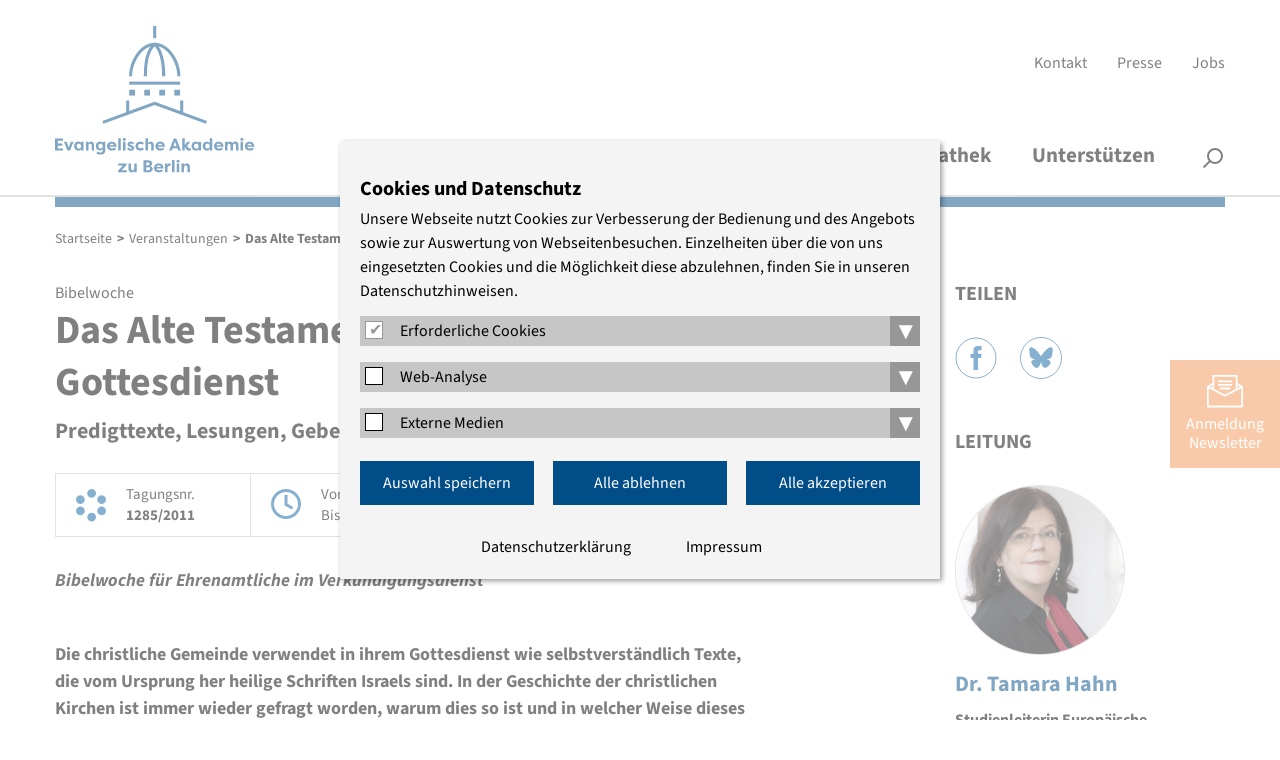

--- FILE ---
content_type: text/html; charset=utf-8
request_url: https://www.eaberlin.de/seminars/data/2011/bbw/das-alte-testament-im-christlichen-gottesdienst/
body_size: 8316
content:
<!DOCTYPE html>
<html class="html5 cn2   nothasjs" lang="de-DE" xml:lang="de-DE">

  <!--
     - parse:    0.0038
     - system:   0.049
     - render:   0.0287
     - process:  0.0777
     - total:    0.0815
     queries:    99
     memory:     10.86 MiB
    -->

  <head>

    <title>Das Alte Testament im christlichen Gottesdienst – Evangelische Akademie zu Berlin</title>

          <meta charset="utf-8" />

<meta name="title"       content="Evangelische Akademie zu Berlin: Das Alte Testament im christlichen Gottesdienst" />
<meta name="generator"   content="ww.edit CMS 5.7" />
<meta name="description" content="Predigttexte, Lesungen, Gebete" /><meta name="language"    content="de-DE" />

    <link rel="canonical" href="https://www.eaberlin.de/seminars/data/2011/bbw/das-alte-testament-im-christlichen-gottesdienst/" />

<meta property="og:description" content="Predigttexte, Lesungen, Gebete" /><meta property="og:title" content="Das Alte Testament im christlichen Gottesdienst – Evangelische Akademie zu Berlin" /><meta property="og:url" content="https://www.eaberlin.de/seminars/data/2011/bbw/das-alte-testament-im-christlichen-gottesdienst/" /><meta property="og:site_name" content="Evangelische Akademie zu Berlin" />
<meta name="twitter:title" content="Das Alte Testament im christlichen Gottesdienst – Evangelische Akademie zu Berlin" /><meta name="twitter:description" content="Predigttexte, Lesungen, Gebete" /><meta name="twitter:card" content="summary_large_image" />

    <meta name="robots"   content="index,follow" />
    <meta name="viewport" content="width=device-width, initial-scale=1" />

        <link rel="stylesheet" href="/static/style/eab16/css/main.css?1764164469" type="text/css" />

        <script>
                var wwe_language = {
            iso639_1: 'de-DE',
            iso639_2: 'deu',
            decimal_separator: ',',
            thousand_separator: '.'
        };

                var wwe_pageid = 5564; 
        document.documentElement.className = document.documentElement.className.replace(/nothasjs/, 'hasjs');

        if (window.Touch || window.TouchEvent)
            document.documentElement.className += ' touchdevice';
    </script>

                    <script src="/static/js/t26/modernizr-prod.js?1567509017"></script>
                <script src="/static/js/jquery-1.9.1.min.js?1567509017"></script>
                  <script src="/static/js/jquery-migrate-1.1.1.min.js?1567509017"></script>

    <!-- wwedit classics/common -->
    <script src="/static/js/forms.js?1665161212"></script>

    <!-- site_basics/script EMPTY -->

    <!-- empty -->

    <!-- site/script EMPTY -->
    <!-- page/script EMPTY -->

        <link rel="icon" type="image/png" href="/static/favicons/favicon-96x96.png" sizes="96x96" />
    <link rel="icon" type="image/svg+xml" href="/static/favicons/favicon.svg" />
    <link rel="shortcut icon" href="/static/favicons/favicon.ico" />
    <link rel="apple-touch-icon" sizes="180x180" href="/static/favicons/apple-touch-icon.png" />
    <meta name="apple-mobile-web-app-title" content="EAzB" />
    <link rel="manifest" href="/static/favicons/site.webmanifest" />

  </head>
  <body class="eab16 p_level_7 ssl_allow lang_deu event user_not_logged_in subpage">

  <header class="header">
    <div class="width_wrapper">

    <a href="https://www.eaberlin.de/" class="eablogo intern" title="interner Link: Startseite"><svg xmlns="http://www.w3.org/2000/svg" width="200" height="147" viewbox="0 0 294 216"><g fill="#004d88" stroke-width="0"><g class="eablogo-dom"><rect x="175.4" y="93.7" width="8.5" height="8.5"></rect><rect x="109.1" y="93.7" width="8.5" height="8.5"></rect><rect x="131.2" y="93.7" width="8.5" height="8.5"></rect><rect x="153.3" y="93.7" width="8.5" height="8.5"></rect><rect x="109.1" y="81.7" width="74.8" height="4.5"></rect><path d="M140.3 30c-6.8 9.4-9.7 23-9.7 43.7h4.5c0-22 3.5-35.7 11.4-44 7.1 7.9 11 23.4 11 44h4.6c0-19.2-3.4-34.4-9.7-43.8 15.6 4.4 27.4 25.8 27.4 43.8h4.5c0-22.7-16.5-49.1-37.8-49.1-9.9 0-19.4 5.7-26.9 16.2a59 59 0 0 0-10.8 33h4.5c0-18 11.6-39 27-43.8"></path><rect x="144.3" width="4.5" height="17.9"></rect><polygon points="188.5 126.7 188.5 109.6 184 109.6 184 125 146.5 111.3 109.1 125 109.1 109.6 104.6 109.6 104.6 126.7 69.7 139.5 71.2 143.8 146.5 116 221.8 143.8 223.4 139.5 188.5 126.7"></polygon></g><path d="M0 183v-17.5h11.6v3H4v4.3h6.7v3.1H3.9v4h7.7v3zm22 0h-3.6L13 170h4l3.2 8.7 3.1-8.7h4zm20-12.9V183h-3.6v-2a5 5 0 0 1-4 2.2c-4 0-6.3-3-6.3-6.7s2.1-6.7 6.1-6.7q2.8.2 4.1 2v-1.7zm-6.9 10.1c1.8 0 3.4-1.2 3.4-3.5S37 173 35 173s-3.2 1.6-3.2 3.6 1.3 3.7 3.3 3.7m10.3-10.2H49v1.8q1.6-2.1 4-2c3.5 0 4.5 2.8 4.5 6v7H54V176c0-1.7-.7-3-2.4-3s-2.4 1.3-2.4 3v7h-3.8zM74 182c0 5.1-3.3 7-7 7q-4.1 0-6-1.7l1.4-2.9c.8.7 2.5 1.5 3.9 1.5 2 0 4-.6 4-3.4V181a5 5 0 0 1-4 2.1c-4 0-6.3-3-6.3-6.7s2.2-6.6 6.2-6.6q2.7.1 4 2V170H74zm-7-1.8c1.8 0 3.4-1.2 3.4-3.5s-1.5-3.8-3.5-3.8-3.2 1.6-3.2 3.6 1.3 3.7 3.3 3.7m22.8.5a8 8 0 0 1-6 2.5c-4.7 0-7.3-3-7.3-6.6s3-6.7 7-6.7c3.6 0 7 2.4 7 7.5H80.2q.1 2.6 4 2.8 2-.2 3.5-1.5zm-9.5-5.5h6.4c-.3-1.7-2-2.3-3.2-2.3s-2.8.5-3.2 2.3m12.5 7.8v-18.1h3.7v18zm9-18.4c1.3 0 2.4.9 2.4 2.1s-1 2.1-2.4 2.1-2.3-.8-2.3-2 1-2.2 2.3-2.2M100 183v-13h3.7v13zm8.7-4.6c.3 1.5 1.6 2 2.7 2q1.4 0 1.6-1 .1-.6-1-1l-2.2-1c-3-1-3.2-3-3.2-3.6 0-2.6 2.3-4 5-4a5 5 0 0 1 4.7 2.8l-2.9 1.3c-.3-1-1.2-1.2-1.8-1.2q-1.2 0-1.4 1 0 .8 1.2 1.1l1.9.8c3 .9 3.3 2.8 3.3 3.7 0 2.6-2.4 4-5.3 4-1.9 0-4.5-.7-5.3-3.3zm16.8-8.5c1.3 0 3 .2 5.2 1.9l-1.7 2.7a5 5 0 0 0-3.4-1.3c-2.1 0-3.6 1.4-3.6 3.3s1.5 3.3 3.6 3.3a5 5 0 0 0 3.4-1.2l1.7 2.7a8 8 0 0 1-5.2 1.9c-4.5 0-7.2-2.9-7.2-6.7s2.7-6.6 7.1-6.6m7.6-5h3.7v7q1.6-2.1 4-2c3.6 0 4.5 2.8 4.5 6v7h-3.7v-6.8c0-1.8-.6-3.2-2.4-3.2s-2.4 1.4-2.4 3.2v6.9H133zm27.9 15.8a8 8 0 0 1-6 2.5c-4.7 0-7.3-3-7.3-6.6s3-6.7 7-6.7c3.6 0 7 2.4 7 7.5h-10.3q.2 2.6 3.9 2.8 2.1-.2 3.6-1.5zm-9.6-5.5h6.5c-.3-1.7-2-2.3-3.2-2.3s-2.8.5-3.2 2.3m16.4 7.8 6.8-17.5h3.7l6.9 17.5h-4l-1.3-3.3H173l-1.2 3.3zm6.3-6.4h4.7l-2.4-7zm20.2-6.5h4.1v.5l-4.2 5.4 1.6 2.6q.7 1.4 1.8 1.2.6 0 1.4-.5l1.4 2.7a5 5 0 0 1-3.4 1.2q-2.2.2-3.8-2l-2.6-4v5.8H187v-18.1h3.7v10.4zm20.3 0V183H211v-2a5 5 0 0 1-4 2.2c-4 0-6.3-3-6.3-6.7s2.2-6.7 6.2-6.7q2.6.2 4.1 2v-1.7zm-7 10.1c1.9 0 3.4-1.2 3.4-3.5s-1.4-3.8-3.4-3.8-3.2 1.6-3.2 3.6 1.2 3.7 3.3 3.7m23.4-15.3v18h-3.7v-1.8a5 5 0 0 1-4 2.1c-3.9 0-6.3-3-6.3-6.7s2.2-6.6 6.2-6.6q2.6.1 4.1 2v-7zm-7 15.3c1.9 0 3.4-1.2 3.4-3.5s-1.4-3.8-3.4-3.8-3.2 1.6-3.2 3.6 1.2 3.7 3.3 3.7m22.8.5a8 8 0 0 1-6 2.5c-4.7 0-7.3-3-7.3-6.6s2.9-6.7 7-6.7c3.6 0 7 2.4 7 7.5h-10.4q.3 2.6 4 2.8 2-.2 3.5-1.5zm-9.6-5.5h6.4c-.2-1.7-1.9-2.3-3.1-2.3s-2.8.5-3.3 2.3m24.2.8v7H258v-7c0-1.7-.5-3-2.1-3s-2.2 1.4-2.2 3v7H250v-13h3.8v1.8a4 4 0 0 1 3.4-2q3 0 3.9 2.1c1-1.9 2.8-2.1 4-2.1 3.6 0 4.6 2.8 4.6 6v7H266V176c0-1.8-.5-3.2-2.2-3.2s-2 1.5-2 3.2m12.9-11.4c1.3 0 2.4.9 2.4 2.1s-1 2.1-2.4 2.1-2.3-.8-2.3-2 1-2.2 2.3-2.2m-1.9 18.4v-13h3.7v13zm19.6-2.3a8 8 0 0 1-6 2.5c-4.7 0-7.3-3-7.3-6.6s2.9-6.7 7-6.7c3.6 0 7 2.4 7 7.5h-10.4q.3 2.6 4 2.8 2-.2 3.5-1.5zm-9.6-5.5h6.4c-.2-1.7-1.9-2.3-3.1-2.3s-2.8.5-3.3 2.3M105.6 215h-13v-2.2l7.2-7.7h-6.9v-3h12.3v2.3L98 212h7.6zm14.6 0h-3.7v-1.8q-1.6 2.1-4 2c-3.6 0-4.6-2.8-4.6-6v-7h3.8v6.9c0 1.7.6 3 2.3 3s2.5-1.3 2.5-3v-7h3.7zm19.8-9.1c2.1.4 3.7 2.3 3.7 4.1 0 3-2.5 5-6.2 5h-7.3v-17.6h6.5c3.6 0 6.2 1.8 6.2 4.8 0 1.5-1 3-2.9 3.7m-4.4-1c2.8 0 3.3-1.3 3.3-2.5s-1-1.9-2.2-1.9H134v4.3zm-1.6 2.6v4.4h3.5q2-.1 2.2-2c.2-1.8-.4-2.4-3.7-2.4zm24.8 5.2a8 8 0 0 1-6 2.5c-4.7 0-7.3-3-7.3-6.6s3-6.7 7-6.7c3.6 0 7 2.4 7 7.5h-10.3q.2 2.6 4 2.8 2-.2 3.5-1.5zm-9.5-5.5h6.4c-.3-1.7-2-2.3-3.2-2.3s-2.8.5-3.2 2.3m16.1-2.2a3.6 3.6 0 0 1 4.5-3v3.6l-1.6-.1c-1.4 0-2.8.8-2.8 2.5v7h-3.7v-13h3.6zm6.6 10v-18.1h3.6v18zm9-18.4c1.2 0 2.3.9 2.3 2.1s-1 2.1-2.4 2.1-2.3-.8-2.3-2 1-2.2 2.3-2.2m-2 18.4v-13h3.7v13zm7.1-12.9h3.8v1.8q1.6-2.1 4-2c3.6 0 4.5 2.8 4.5 6v7h-3.7V208c0-1.7-.6-3-2.4-3s-2.4 1.3-2.4 3v7H186z"></path></g></svg></a>

            <nav aria-label="Servicenavigation" id="meta_navigation" ><ul><li class="item_1 odd first"><a href="https://www.eaberlin.de/service/kontakt/" class="intern" title="interner Link: Kontakt">Kontakt</a></li><li class="item_2 even inner"><a href="https://www.eaberlin.de/service/presse/" class="intern" title="interner Link: Presse">Presse</a></li><li class="item_3 odd last"><a href="https://www.eaberlin.de/service/jobs/" class="intern" title="interner Link: Jobs">Jobs</a></li></ul></nav>

        <h1 id="page_head_title" class="offscreen">Das Alte Testament im christlichen Gottesdienst</h1>
    </div>

        <nav class="area page_head_nav rpc-ancor"
                                  data-cms-item-id="ar-p5564-page_head_nav"
                                  data-num-co="2"
                                  data-areapath=""
                                  >

    <nav class="nested_pagelist ">

            <ul class="npl_level_1"><li class="item item_1 odd first path_active haschildren id-4940"><a href="https://www.eaberlin.de/seminars/" class="intern"><span>Veranstaltungen</span></a><span class="fold_children"></span><div class="nav_container_2"><div class="width_wrapper"><div class="sublevel_description"><p><strong></strong></p><p>Wir bieten offene und geschützte Gesprächsräume, in denen sich Menschen zum Diskurs über aktuelle Themen treffen.</p></div><ul class="npl_level_2"><li class="item item_1 odd first id-10730"><a href="https://www.eaberlin.de/seminars/aktuelle-veranstaltungen/" class="intern"><span>Aktuelle Veranstaltungen</span></a></li><li class="item item_2 even inner id-10731"><a href="https://www.eaberlin.de/seminars/veranstaltungssuche/" class="intern"><span>Veranstaltungssuche und -archiv</span></a></li><li class="item item_3 odd inner id-9165"><a href="https://www.eaberlin.de/seminars/verteiler/" class="intern"><span>Thematische Verteiler</span></a></li><li class="item item_4 even last id-6637"><a href="https://www.eaberlin.de/seminars/veranstaltungsorte/" class="intern"><span>Veranstaltungsorte</span></a></li></ul></div></div></li><li class="item item_2 even inner haschildren id-439"><a href="https://www.eaberlin.de/themen/" class="intern"><span>Themen</span></a><span class="fold_children"></span><div class="nav_container_2"><div class="width_wrapper"><div class="sublevel_description"><p><strong></strong></p><p>Wir konzentrieren uns auf sechs Themenfelder, in denen interdisziplinäre Expertise und evangelischer Geist kreativ aufeinander stoßen.</p></div><ul class="npl_level_2"><li class="item item_1 odd first id-6732"><a href="https://www.eaberlin.de/themen/demokratische-kultur-und-bildung/" class="intern"><span>Demokratische Kultur und Bildung</span></a></li><li class="item item_2 even inner id-6722"><a href="https://www.eaberlin.de/themen/religion-und-theologie/" class="intern"><span>Religion und Theologie</span></a></li><li class="item item_3 odd inner id-6727"><a href="https://www.eaberlin.de/themen/frieden-und-internationales/" class="intern"><span>Frieden und Internationales</span></a></li><li class="item item_4 even inner id-6717"><a href="https://www.eaberlin.de/themen/medizin-und-pflege/" class="intern"><span>Medizin und Pflege</span></a></li><li class="item item_5 odd inner id-5319"><a href="https://www.eaberlin.de/themen/wirtschaft-und-nachhaltigkeit/" class="intern"><span>Wirtschaft und Nachhaltigkeit</span></a></li><li class="item item_6 even last id-39973"><a href="https://www.eaberlin.de/themen/projekte/" class="intern"><span>Projekte</span></a></li></ul></div></div></li><li class="item item_3 odd inner haschildren id-444"><a href="https://www.eaberlin.de/akademie/" class="intern"><span>Akademie</span></a><span class="fold_children"></span><div class="nav_container_2"><div class="width_wrapper"><div class="sublevel_description"><p><strong></strong></p><p>Ein interdisziplinäres Team gestaltet das Programm. Begleitet wird die Akademie von haupt- und ehrenamtlichen Vertreterinnen und Vertretern der Kirche.</p></div><ul class="npl_level_2"><li class="item item_1 odd first id-40015"><a href="https://www.eaberlin.de/akademie/ueber-uns/" class="intern"><span>Über uns</span></a></li><li class="item item_2 even inner id-481"><a href="https://www.eaberlin.de/akademie/akademieleitung/" class="intern"><span>Akademieleitung</span></a></li><li class="item item_3 odd inner id-482"><a href="https://www.eaberlin.de/akademie/studienleitung/" class="intern"><span>Studienleitung</span></a></li><li class="item item_4 even inner id-484"><a href="https://www.eaberlin.de/akademie/oeffentlichkeitsarbeit/" class="intern"><span>Presse- und Öffentlichkeitsarbeit</span></a></li><li class="item item_5 odd inner id-483"><a href="https://www.eaberlin.de/akademie/organisationsteam/" class="intern"><span>Organisationsteam</span></a></li><li class="item item_6 even inner id-7647"><a href="https://www.eaberlin.de/akademie/stiftung/" class="intern"><span>Stiftung</span></a></li><li class="item item_7 odd inner id-6670"><a href="https://www.eaberlin.de/akademie/freundeskreis/" class="intern"><span>Freundeskreis</span></a></li><li class="item item_8 even last id-10749"><a href="https://www.eaberlin.de/akademie/archiv/" class="intern"><span>Archiv</span></a></li></ul></div></div></li><li class="item item_4 even inner id-39202"><a href="https://www.eaberlin.de/mediathek/" class="intern"><span>Mediathek</span></a></li><li class="item item_5 odd last id-43909"><a href="https://www.eaberlin.de/unterstuetzen/" class="intern"><span>Unterstützen</span></a></li></ul>

    </nav>

                  <section class="co smallsearch smallsearch item_2 even last"
                     id="coid_a19600o2" data-porder="2" data-pageid="457" data-area="">

  <form method="post"
        action="https://www.eaberlin.de/service/suche/"
        role="search">

    <div class="co_head">
      <h2 class="offscreen">
        <label for="search_small_0">Suche</label></h2>
    </div>

    <div class="co_body">
    <fieldset><input type="hidden" name="wwe3_marker[a10757o1]" value="1" /><input type="text" class="search_text label" name="search_generic[sp_full]" id="search_small_0" placeholder="Suchbegriff" title="Suche" /><input type="submit" class="wwe_form_submit" id="wwe_form_submit_0" value="suchen" /></fieldset>

    </div><!-- / .co_body -->
  </form>

        </section><!-- /co -->

                            <div class="width_wrapper">
        <button id="searchbutton">Suche</button>
      </div>

        </nav><!-- / page_head_nav -->

    <div class="width_wrapper">
        <div class="color_bar"></div>
    </div>

  </header>

  <button id="menubutton">Menü</button>

    <nav class="breadcrumb" id="breadcrumb"  data-cms-item-id="nav-p5564-breadcrumb">

                  <span class="offscreen">Pfadnavigation</span>

        <script type="application/ld+json" id="ext-schema-jsonld">{"@context":"https://schema.org","@type":"BreadcrumbList","itemListElement":[{"@type":"ListItem","position":1,"name":"Startseite","item":"https://www.eaberlin.de/"},{"@type":"ListItem","position":2,"name":"Veranstaltungen","item":"https://www.eaberlin.de/seminars/"},{"@type":"ListItem","position":3,"name":"Das Alte Testament im christlichen Gottesdienst","item":"https://www.eaberlin.de/seminars/data/2011/bbw/das-alte-testament-im-christlichen-gottesdienst/"}]}</script>

        <ol><li class="item_1 odd first"><a href="https://www.eaberlin.de/" class="intern" title="interner Link: Startseite">Startseite</a></li><li class="item_2 even inner"><span class="separator">&gt;</span><a href="https://www.eaberlin.de/seminars/" class="intern" title="interner Link: Veranstaltungen">Veranstaltungen</a></li><li class="item_6 even last"><span class="separator">&gt;</span><span class="active_nav">Das Alte Testament im christlichen Gottesdienst</span></li></ol>

    </nav><!-- / breadcrumb -->

      <div class="width_wrapper main_content">

        <section class="area page_body_main_content rpc-ancor"
                                  data-cms-item-id="ar-p5564-page_body_main_content"
                                  data-num-co="1"
                                  data-areapath="page/body/main_content"
                                  id="main_content">

                  <section class="co auto_teaser auto_teaser item_1 odd first last teaser-self tsr"
                     id="coid_a15505o1" data-porder="1" data-pageid="5564" data-area="page/body/main_content" data-tsr="5564">

  <div class="main_content_left">

      <p class="event_type">Bibelwoche</p>
      <h2 class="subject">Das Alte Testament im christlichen Gottesdienst</h2>
      <p class="topic">Predigttexte, Lesungen, Gebete</p>
      <p class="reihentitel"></p>

      <div class="event_meta">
          <div class="eabev_tagungsnr">
              <span>Tagungsnr.</span><br/>
              <strong>1285/2011</strong>
          </div>
          <div class="eabev_datum">
              <span>Von:</span> <strong>16.11.2011 15:30</strong><br/>
              <span>Bis:</span> <strong>20.11.2011 12:30</strong>
          </div>
          <div class="eabev_ort">
              <strong>Bundesakademie für Kirche und Diakonie</strong>
          </div>
      </div>

      <div class="richtext">
          <div class="kurztext"><p><em>Bibelwoche für Ehrenamtliche im Verkündigungsdienst</em></p><br/><p>Die christliche Gemeinde verwendet in ihrem Gottesdienst wie selbstverständlich Texte, die vom Ursprung her heilige Schriften Israels sind. In der Geschichte der christlichen Kirchen ist immer wieder gefragt worden, warum dies so ist und in welcher Weise dieses praktiziert werden kann. Aus der Begegnung mit jüdischer Frömmigkeit erwachsen Anfragen an Christen, wie sie mit alttestamentlichen Texten umgehen. Warum braucht die christliche Kirche diese Texte in ihren Predigten, Lesungen und</p><p>Gebeten?</p></div>
      </div>

      <div class="accordion">

                    <h3 class="open_first">Inhalt <svg xmlns="http://www.w3.org/2000/svg" width="26" height="16" viewBox="0 0 26 16"><polyline fill="none" stroke="#000" stroke-width="2" transform="translate(6.721 -4.615)" points="-6 6.25 6.019 18.269 18.038 6.25"/></svg></h3>
          <div class="richtext">
            <p>Die christliche Gemeinde verwendet im eigenen Gottesdienst wie selbstverständlich Texte, die vom Ursprung her Heilige Schriften Israels sind. In der Geschichte der christlichen Kirchen ist immer wieder gefragt worden, warum dies so ist und in welcher Weise dieses so praktiziert werden kann.</p><br/><p>Aus der Begegnung mit jüdischer Frömmigkeit erwachsen heute besonders Anfragen an Christen, wie sie mit alttestamentlichen Texten umgehen. Warum braucht die christliche Kirche diese Texte in ihren Predigten, Lesungen und Gebeten? Die Berliner Bibelwoche für Prädikantinnen und Prädikanten soll helfen, sich die eigene Rolle im Verkündigungsdienst der Gemeinde bewusst zu machen. Sie soll Zurüstung für die Arbeit aber auch Ermutigung und Stärkung für die Predigenden selbst geben. Im Zentrum der Tagung werden diesmal die Gebete im Gottesdienst stehen.</p><br/><p><strong>Die Tagung wird geleitet von:</strong></p><p>Johannes Heidler, Berlin</p><p>Carl-Gustav Naumann, Halle</p><p>Dr. Traugott Vogel, Stolpe-Dorf</p><p>Verena Wache, Sigmaringen</p><p>Altbischof Klaus Wollenweber, Bonn</p><br/><p><strong>Referentinnen:</strong></p><p>Dr. Katharina Wiefel-Jenner, Berlin</p><p>Dr. Brigit Blass-Simmen, Berlin</p>
          </div>

                    <h3>Programm <svg xmlns="http://www.w3.org/2000/svg" width="26" height="16" viewBox="0 0 26 16"><polyline fill="none" stroke="#000" stroke-width="2" transform="translate(6.721 -4.615)" points="-6 6.25 6.019 18.269 18.038 6.25"/></svg></h3>
          <div class="richtext">
              <p><strong>Aus dem Tagungsprogramm</strong></p><p>- Gegenseitiges Vorstellen und Einführung in die Tagung</p><p>- Eigene Erfahrungen mit alttestamentlichen Texten im Gottesdienst</p><p>- Die Verwendung alttestamentlicher Texte im christlichen Gottesdienst</p><p>- „Psalter und Harfe wacht auf!“: Das Alte Testament im Kirchenlied</p><p>- Analyse von Predigten alttestamentlicher Texte</p><p>- Notwendigkeit und Reichtum des AT</p><br/><p><strong>Bibelarbeiten zu:</strong></p><p>- Jesaja 9, 1-6</p><p>- Genesis 1,1 – 2,4a</p><p>- 1. Könige 19, 1-13a</p><br/><p><strong>Lernort Berlin:</strong></p><p>- Besuch eines Synagogen-Gottesdienstes</p><p>- Besuch der Gemäldegalerie und Bildbetrachtung</p><p>- Gemeinsamer Gottesdienst im Berliner Dom</p>

                        </div>

                </div>

      <div class="logowall">

      </div>

  </div>
  <div class="main_content_right">

        <h2>Teilen</h2>
    <ul class="sharing">
      <li class="share_facebook"><a href="https://facebook.com/sharer.php?u=https%3A%2F%2Fwww.eaberlin.de%2Fseminars%2Fdata%2F2011%2Fbbw%2Fdas-alte-testament-im-christlichen-gottesdienst%2F" target="_blank" rel="nofollow">Facebook</a></li>
      <li class="share_bluesky"><a href="https://bsky.app/intent/compose?text=https%3A%2F%2Fwww.eaberlin.de%2Fseminars%2Fdata%2F2011%2Fbbw%2Fdas-alte-testament-im-christlichen-gottesdienst%2F" target="_blank" rel="nofollow">Bluesky</a></li>
    </ul>

    <h2 class="subject">Leitung</h2>
    <div class="person">

  <figure id="img_container_0" class="media_container img_container img_container_small ">

    <div class="img_wrapper"><a href="https://www.eaberlin.de/akademie/studienleitung/dr-tamara-hahn/" class="intern" title="interner Link: Dr. Tamara Hahn"><img src="/w/gfx/small/bildergalerien-1/studienleiter/hahn/2m4a2013.jpg" alt="" /></a></div>

  </figure>

	<div class="text_container">
		    					<h3><a href="https://www.eaberlin.de/akademie/studienleitung/dr-tamara-hahn/" class="intern" title="interner Link: Dr. Tamara Hahn">Dr. Tamara Hahn</a></h3>

		<p class="function">Studienleiterin Europäische Bibeldialoge</p>	    
		<p class="phone">Telefon (030) 203 55 - 205</p>		<p class="email"><a href="mailto:%68%61%68%6e%40%65%61%62%65%72%6c%69%6e%2e%64%65" class="mail" title="E-Mail schreiben: hahn [at] eaberlin [dot] de">E-Mail</a></p>		</div>
</div>

          </div>

        </section><!-- /co -->

        </section><!-- / page_body_main_content -->

    </div>

                <a href="https://www.eaberlin.de/service/newsletter-streitlust/" id="nl_abo" class="intern" title="interner Link: Newsletter Streitlust">Anmeldung<br />Newsletter</a>      
  <a href="#top" id="scrolltop" title="nach oben">nach oben</a>

    <footer class="footer">
        <div class="color_bar"></div>
        <div class="width_wrapper">
            <div class="footer_address">
            <p><strong>Evangelische Akademie zu Berlin gGmbH</strong><br />
	Charlottenstraße 53/54<br />
	10117 Berlin<br />
	Tel.: (030) 203 55 - 0<br />
	<a href="mailto:%65%61%7a%62%40%65%61%62%65%72%6c%69%6e%2e%64%65" class="mail" title="E-Mail schreiben: eazb [at] eaberlin [dot] de">E-Mail</a></p>
            </div>

            <div class="social_media">
                <span>Wir sind auch hier</span>
                                <a href="https://www.instagram.com/eaberlin.de/" class="social_instagram extern" title="Die Evangelische Akademie zu Berlin auf Instagram, öffnet in einem neuen Fenster" target="_blank" rel="noopener">Instagram</a>                <a href="http://www.facebook.com/evangelischeakademiezuberlin" class="social_facebook extern" title="Die Evangelische Akademie zu Berlin auf Facebook, öffnet in einem neuen Fenster" target="_blank" rel="noopener">Facebook</a>                <a href="https://www.youtube.com/c/EvangelischeAkademiezuBerlin" class="social_youtube extern" title="Die Evangelische Akademie zu Berlin auf YouTube, öffnet in einem neuen Fenster" target="_blank" rel="noopener">YouTube</a>                <a href="https://bsky.app/profile/eaberlin.de" class="social_bluesky extern" title="Die Evangelische Akademie zu Berlin auf Bluesky, öffnet in einem neuen Fenster" target="_blank" rel="noopener">Bluesky</a>                                            </div>

            <nav aria-label="Servicenavigation" id="foot_navigation" ><ul><li class="item_1 odd first"><a href="https://www.eaberlin.de/service/impressum/" class="intern" title="interner Link: Impressum">Impressum</a></li><li class="item_2 even inner"><a href="https://www.eaberlin.de/service/agb/" class="intern" title="interner Link: AGB">AGB</a></li><li class="item_3 odd inner"><a href="https://www.eaberlin.de/service/schutzkonzept/" class="intern" title="interner Link: Schutzkonzept">Schutzkonzept</a></li><li class="item_4 even last"><a href="https://www.eaberlin.de/service/datenschutzerklaerung/" class="intern" title="interner Link: Datenschutzerklärung">Datenschutzerklärung</a></li></ul></nav>

        </div>

    </footer>

<script src="/static/js/slick.min.js?1665161212"></script>
<script src="/static/js/jquery.scrolltofixed.min.js?1569504374"></script>
<script src="/static/js/jquery.sidr.min.js?1567509017"></script>
<script src="/static/js/custom/main.js?1718875627"></script>

  <!-- empty -->

<!-- site_bottom/script EMPTY -->
<!-- page_bottom/script EMPTY -->

    <script src="/static/js/wwcookie.js?1671814705"></script>
    <script src="/static/js/cookienote2.js?1678182781"></script>
        <div class="cookienote_banner">
        <div class="width_wrapper">
            <h2>Cookies und Datenschutz</h2>
            <div>Unsere Webseite nutzt Cookies zur Verbesserung der Bedienung und des Angebots sowie zur Auswertung von Webseitenbesuchen. Einzelheiten über die von uns eingesetzten Cookies und die Möglichkeit diese abzulehnen, finden Sie in unseren Datenschutzhinweisen.</div>

            <div class="cn_groups">
                                            <fieldset class="cn_group">
                    <span>
                        <input type="checkbox" id="group_0" class="cn_group_check" checked="checked" disabled="disabled" />
                        <label for="group_0">Erforderliche Cookies</label>
                        <button class="cn_folder" title="Ein-/Ausklappen">▾</button>
                    </span>

                                            <fieldset class="cn_service cn_hidden" aria-hidden="true">
                            <span>
                                <input type="checkbox" name="cn2" id="cn_cn2" class="cn_service_check" checked="checked" disabled="disabled"/>
                                <label for="cn_cn2">Cookienote</label>
                                <button class="cn_info" title="Ein-/Ausklappen"></button>                            </span>
                            <div class="cn_info_text cn_hidden" aria-hidden="true"><p>Cookienote speichert die Angaben, die Sie im Consent-Manager treffen. Dieser ist zum datenschutzkonformen Betrieb der Webseite im Einsatz.</p></div>                        </fieldset>
                                    </fieldset>
                                                            <fieldset class="cn_group">
                    <span>
                        <input type="checkbox" id="group_1" class="cn_group_check" />
                        <label for="group_1">Web-Analyse</label>
                        <button class="cn_folder" title="Ein-/Ausklappen">▾</button>
                    </span>

                                            <fieldset class="cn_service cn_hidden" aria-hidden="true">
                            <span>
                                <input type="checkbox" name="mat" id="cn_mat" class="cn_service_check"/>
                                <label for="cn_mat">Matomo</label>
                                <button class="cn_info" title="Ein-/Ausklappen"></button>                            </span>
                            <div class="cn_info_text cn_hidden" aria-hidden="true"><p>Wir verwenden Matomo zur datenschutzfreundlichen Webanalyse. Die anonymisierten Daten liegen auf unseren Servern und werden nicht an Dritte weitergegeben.</p></div>                        </fieldset>
                                    </fieldset>
                                                            <fieldset class="cn_group">
                    <span>
                        <input type="checkbox" id="group_2" class="cn_group_check" />
                        <label for="group_2">Externe Medien</label>
                        <button class="cn_folder" title="Ein-/Ausklappen">▾</button>
                    </span>

                                            <fieldset class="cn_service cn_hidden" aria-hidden="true">
                            <span>
                                <input type="checkbox" name="gm" id="cn_gm" class="cn_service_check"/>
                                <label for="cn_gm">Google Maps</label>
                                <button class="cn_info" title="Ein-/Ausklappen"></button>                            </span>
                            <div class="cn_info_text cn_hidden" aria-hidden="true"><p>Unsere eingebundenen Landkarten nutzen Kartenmaterial von Google Maps. Bei der Nutzung dieser Funktion wird Ihre IP-Adresse an Google LLC. weitergegeben.</p></div>                        </fieldset>
                                            <fieldset class="cn_service cn_hidden" aria-hidden="true">
                            <span>
                                <input type="checkbox" name="yt" id="cn_yt" class="cn_service_check"/>
                                <label for="cn_yt">YouTube</label>
                                <button class="cn_info" title="Ein-/Ausklappen"></button>                            </span>
                            <div class="cn_info_text cn_hidden" aria-hidden="true"><p>Die Videos auf dieser Webseite werden mit Hilfe des externen Dienstes YouTube eingebunden. Mit Ihrer Zustimmung über die Aktivierung der Anzeigefunktion wird eine Verbindung zu den Servern von YouTube hergestellt. Dabei werden Nutzungsdaten wie Ihre IP-Adresse an externe Server von YouTube und Google übermittelt und Cookies gesetzt.</p></div>                        </fieldset>
                                    </fieldset>
                                        </div>

            <div class="cookienote_button_container cookienote_buttons_3">
                                <button class="cookienote_save" onclick="cn_save();$('.cookienote_banner').fadeOut();window.location.reload(true)">Auswahl speichern</button>
                <button class="cookienote_deny" onclick="cn_deny_all();$('.cookienote_banner').fadeOut()">Alle ablehnen</button>                <button class="cookienote_confirm" onclick="cn_accept_all();$('.cookienote_banner').fadeOut();window.location.reload(true)">Alle akzeptieren</button>
            </div>

                <div class="cookienote_links">
                <ul>
                    <li><a href="https://www.eaberlin.de/service/datenschutzerklaerung/" class="intern" title="interner Link: Datenschutzerklärung">Datenschutzerklärung</a></li><li><a href="https://www.eaberlin.de/service/impressum/" class="intern" title="interner Link: Impressum">Impressum</a></li>                </ul>
            </div>
        </div>
    </div>

</body>

</html>
